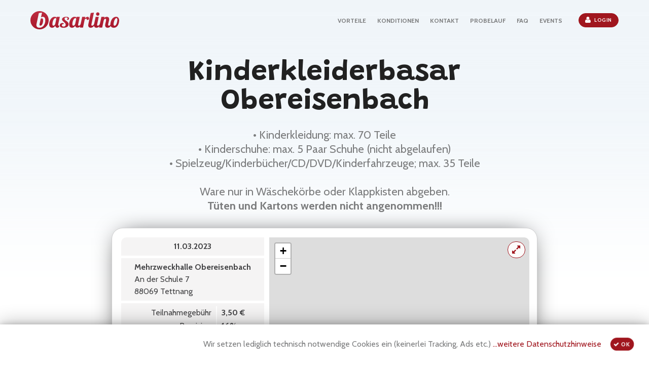

--- FILE ---
content_type: text/html; charset=UTF-8
request_url: https://basarlino.de/2812
body_size: 5195
content:
<!DOCTYPE html>
<html lang="de" class="wide wow-animation smoothscroll scrollTo">
  <head>
    <title>basarlino | Kinderkleiderbasar Obereisenbach</title>
    <meta charset="utf-8" />
    <meta name="format-detection" content="telephone=no" />
    <meta name="viewport" content="width=device-width, height=device-height, initial-scale=1.0, maximum-scale=1.0, user-scalable=0" />
    <meta http-equiv="X-UA-Compatible" content="IE=Edge" />
    <meta name="description" content="• Kinderkleidung: max. 70 Teile
• Kinderschuhe: max. 5 Paar Schuhe (nicht abgelaufen)
• Spielzeug/Kinderbücher/CD/DVD/Kinderfahrzeuge; max. 35 Teile

Ware nur in Wäschekörbe oder Klappkisten abgeben. 
*Tüten und Kartons werden nicht angenommen!!!*" />
    <meta name="keywords" content="basar software online web organisieren planen organisation planung flohmarkt kleidermarkt kleiderbörse kindersachenbasar spielzeugbasar spielzeugbörse second-hand abgabebasar nummernbasar kommissionsbasar kasse kassensystem scanner qrcode qr barcode code abrechnung verwaltung handy tablet smartphone app" />
        <meta name="robots" content="noindex,nofollow" />
        <meta name="mobile-web-app-capable" content="yes">
    <meta name="apple-mobile-web-app-capable" content="yes">
    <meta name="apple-mobile-web-app-status-bar-style" content="#c03a4d">
    <meta name="theme-color" content="#c03a4d">
    <link rel="icon" href="//basarlino.de/images/favicon.png" />
    <link rel="stylesheet" type="text/css" href="//fonts.googleapis.com/css?family=Grandstander:500,700|Cabin:400,700&display=swap" />
        <link rel="stylesheet" href="https://unpkg.com/leaflet@1.9.3/dist/leaflet.css" integrity="sha256-kLaT2GOSpHechhsozzB+flnD+zUyjE2LlfWPgU04xyI=" crossorigin="" />
            <link rel="stylesheet" href="//basarlino.de/css/style.css?v22" />
		<!--[if lt IE 10]>
    <div style="background: #212121; padding: 10px 0; box-shadow: 3px 3px 5px 0 rgba(0,0,0,.3); clear: both; text-align:center; position: relative; z-index:1;"><a href="http://windows.microsoft.com/en-US/internet-explorer/"><img src="images/ie8-panel/warning_bar_0000_us.jpg" border="0" height="42" width="820" alt="You are using an outdated browser. For a faster, safer browsing experience, upgrade for free today."></a></div>
    <script src="js/html5shiv.min.js"></script>
		<![endif]-->
  </head>
  <body>
  		<div id="hidden" style="display:none;"><img src="https://s3-eu-west-1.amazonaws.com/basarlino/fb_basarlino.png"></div>
		<link itemprop="thumbnailUrl" href="https://s3-eu-west-1.amazonaws.com/basarlino/fb_basarlino.png"> 
    <span itemprop="thumbnail" itemscope itemtype="http://schema.org/ImageObject"> 
      <link itemprop="url" href="https://s3-eu-west-1.amazonaws.com/basarlino/fb_basarlino.png">
    </span>
    <!-- Page-->
    <div class="page text-center">
      <!-- Page Head-->
      <header class="page-head slider-menu-position">
        <!-- RD Navbar Transparent-->
        <div class="rd-navbar-wrap">
          <nav data-auto-height="false" data-md-auto-height="false" data-md-device-layout="rd-navbar-fixed" data-anchor-offset="20" data-lg-device-layout="rd-navbar-static" data-lg-auto-height="false" data-md-layout="rd-navbar-fixed" data-lg-layout="rd-navbar-static" data-lg-stick-up="true" class="rd-navbar rd-navbar-default">
            <div class="rd-navbar-inner">
              <!-- RD Navbar Panel-->
              <div class="rd-navbar-panel">
                <!-- RD Navbar Toggle-->
                <button data-rd-navbar-toggle=".rd-navbar, .rd-navbar-nav-wrap" class="rd-navbar-toggle"><span></span></button>
                <!-- Navbar Brand-->
                <div class="rd-navbar-brand"><a href="//basarlino.de/"><img src="//basarlino.de/images/basarlino.svg" alt="basarlino"></a></div>
                                <a href="//app.basarlino.de/" class="rd-navbar-right btn btn-primary btn-sm" style="min-width:34px"><span class="fa fa-user"></span></a>
                              </div>
              <div class="rd-navbar-menu-wrap">
                <div class="rd-navbar-nav-wrap">
                  <div class="rd-navbar-mobile-scroll">
                    <!-- RD Navbar Nav-->
                    <ul class="rd-navbar-nav">
                                            <!--<li><a href="//basarlino.de/#home">BESONDERHEIT</a></li>-->
                      <li><a href="//basarlino.de/#features">VORTEILE</a></li>
                      <!--<li><a href="//basarlino.de/#references">REFERENZEN</a></li>-->
                      <!--<li><a href="//basarlino.de/#reviews">MEINUNGEN</a></li>-->
                      <li><a href="//basarlino.de/#pricing">KONDITIONEN</a></li>
                      <li><a href="//basarlino.de/#contacts">KONTAKT</a></li>
                      <li><a href="//basarlino.de/probebasar">PROBELAUF</a></li>
                      <li><a href="//basarlino.de/faq">FAQ</a></li>
                      <li><a href="//basarlino.de/eventslist">EVENTS</a></li>
                      <li><a href="//app.basarlino.de/" class="btn btn-primary btn-icon btn-icon-left btn-sm"><span class="fa fa-user" style="vertical-align:middle;font-size:14px;margin: -7px 6px -5px 0;"></span>Login</a></li>
                                          </ul>
                  </div>
                </div>
              </div>
            </div>
          </nav>
        </div>
      </header>
      <!-- Page Contents-->
      <main class="page-content">
  <div class="page-title">
  <h1 class="text-darkest">Kinderkleiderbasar Obereisenbach</h1>
  <h5 class="text-dark text-regular" style="max-width:700px;padding:0 10px;margin:-8px auto;line-height:28px">• Kinderkleidung: max. 70 Teile<br>• Kinderschuhe: max. 5 Paar Schuhe (nicht abgelaufen)<br>• Spielzeug/Kinderbücher/CD/DVD/Kinderfahrzeuge; max. 35 Teile<br><br>Ware nur in Wäschekörbe oder Klappkisten abgeben. <br><b>Tüten und Kartons werden nicht angenommen!!!</b></h5>
</div>

<section id="events" class="section-relative section-65" style="padding-top: 37px;">
  <div id="event-detail" class="shell text-left">
    <div data-id="2812" class="row detail active"><div class="metadata col-sm-4 text-darker" style="position:static;padding-left:18px"><div class="lightbg datetime"><p style="text-align:center"><b>11.03.2023</b></p></div><div class="lightbg"><table style="margin:auto;text-align:left"><tr><td><b>Mehrzweckhalle Obereisenbach</b><br>An der Schule 7<br>88069 Tettnang</td></tr></table></div><div class="lightbg"><table class="conditions"><tr><td>Teilnahmegebühr</td><th>3,50 &euro;</th></tr><tr><td>Provision</td><th>16%</th></tr><tr><td>Artikel pro Teilnehmer</td><th>110</th></tr></table></div><p style="margin-top:13px;text-align:center"><a href="mailto:info@kleiderbasar-obereisenbach.de" target="_blank" class="btn btn-default btn-sm" title="info@kleiderbasar-obereisenbach.de" style="width:182px;margin:7px 3px 0 3px"><span class="fa fa-envelope-o" style="font-size:20px;margin-top:-4px;margin-right:5px;vertical-align:middle"></span> E-Mail-Kontakt</a><br><a href="https://kleiderbasar-obereisenbach.de/" target="_blank" class="btn btn-default btn-sm" title="https://kleiderbasar-obereisenbach.de/" style="width:182px;margin:7px 3px 0 3px"><span class="fa fa-info" style="font-size:20px;margin-top:-3px;margin-left:3px;margin-right:5px;vertical-align:middle"></span>&nbsp; Unsere Webseite</a><span class="btn btn-default btn-sm" data-content="Warenabgabe:&nbsp;&nbsp;&nbsp;&nbsp;&nbsp;&nbsp;&nbsp;&nbsp;8:15 -&nbsp;&nbsp;9:30 Uhr&lt;br&gt;WICHTIG: ausgedruckte unterschriebene Inventar-Liste mit abgeben!!!&lt;br&gt;&lt;br&gt;Verkauf:&nbsp;&nbsp;&nbsp;&nbsp;&nbsp;&nbsp;&nbsp;&nbsp;&nbsp;&nbsp;&nbsp;&nbsp;&nbsp;&nbsp; 13:30 - 15:30 Uhr&lt;br&gt;&lt;br&gt;Warenabholung: 18:30 - 19:00 Uhr" onclick="popupBox($(this).data('content'),'Wichtige Termine')" style="width:182px;margin:7px 3px 0 3px"><span class="fa fa-calendar" style="font-size:20px;margin-top:-4px;margin-right:5px;vertical-align:middle"></span> Wichtige Termine</span><span class="btn btn-default btn-sm" data-content="pro Verk&auml;ufer:&lt;br&gt;&bull; Kinderkleidung bis Gr&ouml;&szlig;e 176; maximal 70 Teile&lt;br&gt;&bull; Kinderschuhe bis Gr&ouml;&szlig;e 40; maximal 5 Paar Schuhe (nicht abgelaufen)&lt;br&gt;&bull; Spielzeug/Kinderb&uuml;cher/CD/DVD/Kinderfahrzeuge; maximal 35 Teile&lt;br&gt;- Unterw&auml;sche, Bodys, Strumpfhosen und Socken werden nicht verkauft!&lt;br&gt;- Keine Kinderwagen und Buggys&lt;br&gt;- Zweiteiler unbedingt zusammenn&auml;hen oder zusammenbinden &lt;br&gt;- Schuhe unbedingt zusammenbinden;&lt;br&gt;- Spiele bitte zukleben oder zuschn&uuml;ren und auf Vollst&auml;ndigkeit pr&uuml;fen, sie&lt;br&gt;werden auf Wunsch des K&auml;ufers ge&ouml;ffnet.&lt;br&gt;- Gerne nehmen wir auch Faschingskost&uuml;me an&lt;br&gt;- Ware bitte nur in Kindergr&ouml;&szlig;en auszeichnen z.B. 158,164,176,&hellip; statt Gr&ouml;&szlig;e&lt;br&gt;XS, S,&hellip;&lt;br&gt;&lt;br&gt;Auszeichnung der Ware:&lt;br&gt;Der Barcode darf nicht besch&auml;digt, geknickt, gebogen oder unlesbar sein. Es d&uuml;rfen nur die im Internet/App in der Artikelverwaltung erstellten Barcode-Etiketten verwendet werden." onclick="popupBox($(this).data('content'),'Regeln')" style="width:182px;margin:7px 3px 0 3px"><span class="fa fa-clipboard" style="font-size:20px;margin-top:-4px;margin-right:5px;vertical-align:middle"></span>&nbsp; Regeln & Infos &nbsp;</span></p><div class="action-box" style="text-align:center"><p style="color:#A0161E">Eine Bewerbung für diese Veranstaltung ist nicht mehr möglich.</p></div></div><div class="col-sm-8 mapbox"><a href="https://www.google.de/maps/?q=An+der+Schule+7%2C+88069+Tettnang" target="_blank" class="btn btn-default btn-icon btn-icon-left btn-sm" style="position:absolute;top:8px;right:23px;z-index:1000000;padding:6px 8px 1px 8px"><span class="fa fa-expand" style="font-size:19px"></span></a><div id="map" style="max-width:100%;max-height:84vw;width:513px;height:519px;"></div></div></div>    <div style="max-width:700px;text-align:right;margin:32px auto 0 auto">
      
      <img src="https://api.qrserver.com/v1/create-qr-code/?size=200x200&color=191919&data=https%3A%2F%2Fbasarlino.de%2F2812" width="100px" height="100px" style="float:left;margin-left:6px;margin-bottom:18px"/>
      <a href="//basarlino.de/eventslist" class="btn btn-default btn-sm" style="margin-right:6px">Weitere Veranstaltungen</a>
    </div>

  </div>
</section>
<script src="https://unpkg.com/leaflet@1.9.3/dist/leaflet.js" integrity="sha256-WBkoXOwTeyKclOHuWtc+i2uENFpDZ9YPdf5Hf+D7ewM=" crossorigin=""></script>
<script>
    var mymap = L.map('map',{scrollWheelZoom:false,dragging:false}).setView([47.6823,9.64032],16);
  L.tileLayer(
    'https://{s}.tile.openstreetmap.de/tiles/osmde/{z}/{x}/{y}.png', { attribution: '&copy; <a href="https://www.openstreetmap.org/copyright">OpenStreetMap</a> contributors', minZoom: 14}
    //'https://maps.wikimedia.org/osm-intl/{z}/{x}/{y}{r}.png', { attribution: '<a href="https://wikimediafoundation.org/wiki/Maps_Terms_of_Use">Wikimedia</a>', minZoom: 14}
    //'https://{s}.tile.openstreetmap.org/{z}/{x}/{y}.png', { attribution: '&copy; <a href="https://www.openstreetmap.org/copyright">OpenStreetMap</a> contributors', minZoom: 14}
).addTo(mymap);
  var icon = L.icon({
    iconUrl: 'https://s3-eu-west-1.amazonaws.com/basarlino/basarlino-mapmarker.png',
    shadowUrl: 'https://s3-eu-west-1.amazonaws.com/basarlino/basarlino-mapshadow.png',
    iconSize:     [27, 42], // size of the icon
    shadowSize:   [41, 25], // size of the shadow
    iconAnchor:   [13, 42], // point of the icon which will correspond to marker's location
    shadowAnchor: [2, 25],  // the same for the shadow
    popupAnchor:  [0, -42] // point from which the popup should open relative to the iconAnchor
  });
  L.marker([47.6823,9.64032],{icon:icon}).addTo(mymap);
  </script>

        </main>
      <!-- Default footer-->
      <footer class="section-relative section-50 section-sm-top-50 section-sm-bottom-34 page-footer bg-gray-base context-dark">
        <div class="shell">
          <div class="range range-sm-center text-lg-center">
            <div class="cell-sm-8 cell-md-12">
                <div class="footer-brand"><a href="//basarlino.de/"><img src="//basarlino.de/images/basarlino_white.svg" width="175" height="36" alt="" class="img-responsive reveal-inline-block" title="basarlino"/></a></div>            </div>
          </div> 
        </div>
        <div class="shell offset-top-35">
          <p class="small text-darker">&copy; <span id="copyright-year"></span> &#124;
          <a href="https://app.basarlino.de/#page/infos-imprint.html" target="_blank">Impressum</a> &#124;
          <a href="https://app.basarlino.de/#page/infos-agb.html" target="_blank">AGB</a> &#124;
          <a href="https://app.basarlino.de/#page/infos-disclaimer.html" target="_blank">Datenschutz</a>
          </p>
        </div>
      </footer>
    </div>
    
        <div id="popup_bg">
      <div id="popup_box">
        <div id="popup_inner">
          <div id="popup_close" class="fa fa-times-circle"></div>
          <div id="popup_title"></div>
          <div id="popup_content"></div>
        </div>
      </div>
    </div>
    <div class="modal fade" id="alertBox" tabindex="-1" role="dialog" aria-hidden="true">
    <div class="modal-dialog" role="document" style="top:80px">
      <div class="modal-content">
        <div class="modal-header">
          <button type="button" class="close" data-dismiss="modal" aria-label="Close">
            <span aria-hidden="true">&times;</span>
          </button>
          <h5 class="modal-title">Hinweis</h5>
        </div>
        <div class="modal-body">  
        </div>
        <div class="modal-footer">
          <button type="button" class="btn btn-primary" data-dismiss="modal">Ok</button>
        </div>
      </div>
    </div>
  </div>
    
    <!-- Global Mailform Output-->
    <div id="form-output-global" class="snackbars"></div>
    <!-- Java script-->
    <script src="//basarlino.de/js/core.min.js"></script>
    <script src="//basarlino.de/js/lity.min.js"></script>
    <script>
      var PAGE = 'event';
      var ROOT = '//basarlino.de/';
      var API_ROOT = 'https://api.basarlino.de/';
      var APP_ROOT = '//app.basarlino.de/';
      var TICKET_ROOT = 'https://ticket.basarlino.de/';
      var SHOP_ROOT = 'https://shop.basarlino.de/';
      var JOBS_ROOT = 'https://jobs.basarlino.de/';
      var GET = { 'id': '2812', };
      var EVENT_ID = 2812;
    </script>
        <script id="sitescript" src="//basarlino.de/js/script.js?22"></script>
    <!--<script>
      (function(i,s,o,g,r,a,m){i['GoogleAnalyticsObject']=r;i[r]=i[r]||function(){
      (i[r].q=i[r].q||[]).push(arguments)},i[r].l=1*new Date();a=s.createElement(o),
      m=s.getElementsByTagName(o)[0];a.async=1;a.src=g;m.parentNode.insertBefore(a,m)
      })(window,document,'script','https://www.google-analytics.com/analytics.js','ga');
      ga('create', 'UA-86192644-1', 'auto');
      ga('set', 'anonymizeIp', true);
      ga('send', 'pageview');
    </script>-->
  </body>
</html>

--- FILE ---
content_type: image/svg+xml
request_url: https://basarlino.de/images/basarlino.svg
body_size: 12882
content:
<?xml version="1.0" encoding="utf-8"?>
<!-- Generator: Adobe Illustrator 16.0.0, SVG Export Plug-In . SVG Version: 6.00 Build 0)  -->
<!DOCTYPE svg PUBLIC "-//W3C//DTD SVG 1.1//EN" "http://www.w3.org/Graphics/SVG/1.1/DTD/svg11.dtd">
<svg version="1.1" id="Ebene_1" xmlns="http://www.w3.org/2000/svg" xmlns:xlink="http://www.w3.org/1999/xlink" x="0px" y="0px"
	 width="350px" height="72px" viewBox="0 0 350 72" enable-background="new 0 0 350 72" xml:space="preserve">
<g id="rot">
	<linearGradient id="SVGID_1_" gradientUnits="userSpaceOnUse" x1="36.0503" y1="72.0557" x2="36.0503" y2="-0.0552">
		<stop  offset="0" style="stop-color:#A8182C"/>
		<stop  offset="1" style="stop-color:#BD2C40"/>
	</linearGradient>
	<path fill="url(#SVGID_1_)" d="M36.045-0.055C16.134-0.055,0,16.09,0,36.001c0,19.922,16.134,36.054,36.045,36.054
		c19.907,0,36.055-16.132,36.055-36.054C72.101,16.09,55.952-0.055,36.045-0.055z M58.24,42.521
		c-0.318,2.068-0.836,4.156-1.568,6.275c-0.739,2.12-1.679,4.202-2.851,6.223c-1.152,2.043-2.598,3.851-4.311,5.39
		c-1.727,1.548-3.744,2.813-6.068,3.769c-2.32,0.958-4.974,1.461-7.966,1.461c-3.895,0-6.85-0.96-8.863-2.899
		c-2.003-1.912-3.009-4.578-3.009-7.964c0-1.581,0.19-3.187,0.596-4.831l9.062-42.477l12.554-1.693l-4.07,19.072
		c1.75-1.074,3.135-1.771,4.154-2.082c1.015-0.309,1.951-0.46,2.804-0.46c1.468,0,2.819,0.255,4.068,0.754
		c1.234,0.512,2.293,1.35,3.177,2.509c0.873,1.158,1.555,2.665,2.032,4.531c0.48,1.873,0.722,4.163,0.722,6.867
		C58.705,38.607,58.548,40.466,58.24,42.521z"/>
	<linearGradient id="SVGID_2_" gradientUnits="userSpaceOnUse" x1="42.9341" y1="57.4023" x2="42.9341" y2="28.4912">
		<stop  offset="0" style="stop-color:#A8182C"/>
		<stop  offset="1" style="stop-color:#BD2C40"/>
	</linearGradient>
	<path fill="url(#SVGID_2_)" d="M49.036,30.984c-0.394-0.754-0.875-1.367-1.439-1.814c-0.566-0.457-1.215-0.679-1.948-0.679
		c-0.289,0-0.667,0.031-1.145,0.083c-0.48,0.055-0.959,0.14-1.438,0.255c-0.491,0.108-0.955,0.262-1.4,0.467
		c-0.46,0.201-0.799,0.44-1.021,0.728l-4.667,21.532c-0.171,0.682-0.255,1.331-0.255,1.948c0,2.598,1.501,3.899,4.492,3.899
		c1.363,0,2.647-0.652,3.86-1.987c1.214-1.328,2.275-3.007,3.181-5.049c0.904-2.032,1.606-4.28,2.118-6.741
		c0.512-2.459,0.769-4.798,0.769-7.002c0-1.008-0.087-2.015-0.256-3.006C49.715,32.628,49.429,31.752,49.036,30.984z"/>
	<linearGradient id="SVGID_3_" gradientUnits="userSpaceOnUse" x1="94.9868" y1="65.6377" x2="94.9868" y2="22.3032">
		<stop  offset="0" style="stop-color:#A8182C"/>
		<stop  offset="1" style="stop-color:#BD2C40"/>
	</linearGradient>
	<path fill="url(#SVGID_3_)" d="M110.295,56.724c-0.574-0.452-0.853-1.27-0.853-2.46c0-0.852,0.119-1.751,0.342-2.708l6.103-28.827
		h-12.204l-0.85,3.982c-0.172-0.957-0.497-1.741-0.977-2.326c-0.478-0.598-1.043-1.053-1.694-1.361
		c-0.649-0.311-1.362-0.512-2.117-0.598c-0.767-0.084-1.487-0.121-2.168-0.121c-2.484,0-4.734,0.46-6.735,1.4
		c-2.003,0.926-3.832,2.174-5.47,3.729c-1.639,1.555-3.045,3.348-4.235,5.381c-1.185,2.034-2.175,4.152-2.976,6.357
		c-0.787,2.206-1.382,4.41-1.777,6.615c-0.391,2.21-0.597,4.273-0.597,6.189c0,2.553,0.309,4.677,0.938,6.394
		c0.617,1.733,1.469,3.136,2.545,4.204c1.063,1.083,2.272,1.847,3.603,2.322c1.323,0.503,2.724,0.745,4.193,0.745
		c1.522,0,2.906-0.237,4.154-0.681c1.244-0.471,2.389-1.054,3.432-1.782c1.044-0.745,1.997-1.594,2.84-2.556
		c0.852-0.958,1.585-1.92,2.205-2.875c0.338,2.493,1.23,4.412,2.678,5.806c1.438,1.38,3.316,2.087,5.628,2.087
		c1.14,0,2.112-0.195,2.933-0.513c0.82-0.341,1.538-0.878,2.16-1.575c0.615-0.713,1.207-1.596,1.739-2.663
		c0.532-1.086,1.081-2.351,1.657-3.827c-0.513,0.235-1.14,0.342-1.865,0.342C111.736,57.402,110.861,57.171,110.295,56.724z
		 M97.997,49.943c-0.277,1.242-0.673,2.333-1.185,3.259c-0.51,0.927-1.106,1.709-1.776,2.326c-0.683,0.64-1.38,1.094-2.084,1.401
		c-0.703,0.31-1.368,0.473-1.986,0.473c-0.393,0-0.837-0.039-1.314-0.13c-0.479-0.077-0.936-0.342-1.362-0.758
		c-0.427-0.437-0.79-1.086-1.101-1.95c-0.308-0.883-0.472-2.143-0.472-3.784c0-1.964,0.288-4.301,0.851-6.982
		c0.567-2.682,1.354-5.227,2.375-7.635c1.023-2.396,2.259-4.44,3.729-6.102c1.471-1.672,3.107-2.508,4.92-2.508
		c0.681,0,1.229,0.133,1.656,0.389c0.426,0.255,0.756,0.55,1.011,0.887c0.256,0.342,0.458,0.689,0.596,1.061
		c0.14,0.362,0.208,0.666,0.208,0.89L97.997,49.943z"/>
	<linearGradient id="SVGID_4_" gradientUnits="userSpaceOnUse" x1="134.0601" y1="65.748" x2="134.0601" y2="22.2695">
		<stop  offset="0" style="stop-color:#A8182C"/>
		<stop  offset="1" style="stop-color:#BD2C40"/>
	</linearGradient>
	<path fill="url(#SVGID_4_)" d="M147.864,23.337c-1.217-0.446-2.464-0.74-3.742-0.867c-1.269-0.132-2.326-0.2-3.179-0.2
		c-2.26,0-4.393,0.25-6.394,0.756c-1.998,0.517-3.728,1.221-5.191,2.102c-1.459,0.884-2.615,1.958-3.456,3.201
		c-0.854,1.242-1.279,2.611-1.279,4.08c0,1.39,0.355,2.663,1.058,3.82c0.717,1.146,1.605,2.25,2.685,3.282
		c1.088,1.041,2.252,2.076,3.503,3.115c1.245,1.044,2.409,2.111,3.487,3.232c1.088,1.11,1.993,2.318,2.695,3.619
		c0.704,1.306,1.06,2.758,1.06,4.385c0,2.384-0.764,4.207-2.257,5.455c-1.517,1.271-3.468,1.896-5.875,1.896
		c-2.257,0-3.983-0.468-5.194-1.446c-1.198-0.98-1.796-2.19-1.796-3.626c0-1.001,0.257-1.825,0.772-2.537
		c0.526-0.688,1.19-1.25,1.982-1.698c0.799-0.43,1.692-0.753,2.682-0.955c0.991-0.201,1.983-0.319,2.973-0.319
		c-0.14-0.715-0.428-1.313-0.842-1.808c-0.427-0.484-0.938-0.874-1.521-1.163c-0.597-0.286-1.227-0.472-1.911-0.593
		c-0.684-0.107-1.334-0.165-1.949-0.165c-1.227,0-2.46,0.198-3.706,0.593c-1.25,0.392-2.362,0.979-3.354,1.757
		c-0.99,0.778-1.792,1.736-2.405,2.914c-0.616,1.172-0.911,2.511-0.911,4.013c0,1.732,0.394,3.225,1.198,4.413
		c0.799,1.228,1.882,2.211,3.249,2.971c1.364,0.784,2.952,1.336,4.764,1.685c1.814,0.332,3.73,0.5,5.761,0.5
		c2.546,0,5.01-0.269,7.42-0.849c2.404-0.558,4.513-1.412,6.357-2.579c1.842-1.146,3.31-2.589,4.421-4.345
		c1.099-1.763,1.656-3.824,1.656-6.203c0-2.035-0.389-3.793-1.173-5.262c-0.771-1.479-1.759-2.79-2.927-3.934
		c-1.178-1.159-2.458-2.201-3.845-3.117c-1.396-0.929-2.679-1.858-3.857-2.775c-1.181-0.929-2.153-1.908-2.927-2.95
		c-0.78-1.043-1.174-2.255-1.174-3.656c0-1.697,0.595-2.971,1.774-3.819c1.166-0.85,2.754-1.276,4.731-1.276
		c1.983,0,3.35,0.375,4.091,1.129c0.763,0.763,1.14,1.629,1.14,2.609c0,0.946-0.304,1.879-0.885,2.804
		c-0.597,0.93-1.354,1.618-2.295,2.063c0.843,0.799,1.934,1.19,3.247,1.19c1.795,0,3.201-0.537,4.241-1.616
		c1.029-1.066,1.554-2.438,1.554-4.101c0-1.548-0.43-2.774-1.311-3.674C150.137,24.477,149.09,23.794,147.864,23.337z"/>
	<linearGradient id="SVGID_5_" gradientUnits="userSpaceOnUse" x1="192.064" y1="65.6377" x2="192.064" y2="22.3032">
		<stop  offset="0" style="stop-color:#A8182C"/>
		<stop  offset="1" style="stop-color:#BD2C40"/>
	</linearGradient>
	<path fill="url(#SVGID_5_)" d="M231.02,30.865c0.254-0.736,0.378-1.471,0.378-2.206c0-1.639-0.496-3.107-1.486-4.409
		c-0.98-1.299-2.445-1.947-4.361-1.947c-1.692,0-3.433,0.562-5.214,1.691c-1.777,1.131-3.486,2.493-5.128,4.066l1.185-5.333h-12.206
		l-5.777,27.263c-0.631,2.12-1.516,3.889-2.662,5.292c-1.149,1.404-2.553,2.119-4.19,2.119c-1.193,0-2.064-0.231-2.629-0.678
		c-0.568-0.452-0.854-1.27-0.854-2.46c0-0.852,0.117-1.751,0.342-2.708l6.197-28.827h-12.299l-0.843,3.982
		c-0.17-0.957-0.495-1.741-0.984-2.326c-0.478-0.598-1.043-1.053-1.694-1.361c-0.65-0.311-1.352-0.512-2.116-0.598
		c-0.769-0.084-1.487-0.121-2.16-0.121c-2.489,0-4.734,0.46-6.733,1.4c-2.014,0.926-3.842,2.174-5.479,3.729
		c-1.642,1.555-3.046,3.348-4.239,5.381c-1.182,2.034-2.172,4.152-2.962,6.357c-0.797,2.206-1.394,4.41-1.788,6.615
		c-0.392,2.21-0.586,4.273-0.586,6.189c0,2.553,0.308,4.677,0.928,6.394c0.627,1.733,1.468,3.136,2.543,4.204
		c1.074,1.083,2.272,1.847,3.605,2.322c1.332,0.503,2.721,0.745,4.192,0.745c1.533,0,2.918-0.237,4.164-0.681
		c1.234-0.471,2.38-1.054,3.423-1.782c1.053-0.745,1.999-1.594,2.849-2.556c0.853-0.958,1.576-1.92,2.206-2.875
		c0.339,2.432,1.229,4.27,2.667,5.508c1.438,1.232,3.318,1.872,5.637,1.872c1.132,0,2.427-0.139,3.899-0.436
		c1.471-0.276,2.975-0.931,4.542-1.989c0.962-0.651,1.931-1.572,2.874-2.6l-1.061,5.024h12.207l6.784-32.227
		c1.127-1.012,2.17-1.831,3.141-2.461c0.958-0.616,1.97-0.927,3.047-0.927c0.625,0,1.004,0.276,1.144,0.844
		c0.138,0.563,0.303,1.176,0.474,1.824c0.169,0.65,0.464,1.263,0.887,1.817c0.428,0.574,1.22,0.851,2.411,0.851
		c1.013,0,1.914-0.176,2.682-0.548c0.756-0.372,1.389-0.851,1.9-1.439C230.386,32.265,230.763,31.599,231.02,30.865z
		 M176.639,49.943c-0.288,1.242-0.681,2.333-1.192,3.259c-0.502,0.927-1.1,1.709-1.78,2.326c-0.681,0.64-1.37,1.094-2.082,1.401
		c-0.704,0.31-1.368,0.473-1.988,0.473c-0.395,0-0.833-0.039-1.312-0.13c-0.48-0.077-0.939-0.342-1.354-0.758
		c-0.428-0.437-0.8-1.086-1.11-1.95c-0.309-0.883-0.46-2.143-0.46-3.784c0-1.964,0.276-4.301,0.851-6.982
		c0.555-2.682,1.352-5.227,2.364-7.635c1.021-2.396,2.269-4.44,3.737-6.102c1.471-1.672,3.099-2.508,4.912-2.508
		c0.681,0,1.229,0.133,1.656,0.389c0.426,0.255,0.766,0.55,1.021,0.887c0.254,0.342,0.446,0.689,0.586,1.061
		c0.149,0.362,0.216,0.666,0.216,0.89L176.639,49.943z"/>
	<linearGradient id="SVGID_6_" gradientUnits="userSpaceOnUse" x1="265.6504" y1="18.1479" x2="265.6504" y2="4.6641">
		<stop  offset="0" style="stop-color:#A8182C"/>
		<stop  offset="1" style="stop-color:#BD2C40"/>
	</linearGradient>
	<path fill="url(#SVGID_6_)" d="M265.607,18.148c1.867,0,3.467-0.649,4.8-1.949c1.321-1.3,1.984-2.886,1.984-4.75
		c0-1.863-0.663-3.465-1.984-4.787c-1.333-1.333-2.933-1.999-4.8-1.999c-1.863,0-3.449,0.667-4.747,1.999
		c-1.298,1.322-1.951,2.924-1.951,4.787c0,1.864,0.653,3.449,1.951,4.75C262.158,17.499,263.744,18.148,265.607,18.148z"/>
	<linearGradient id="SVGID_7_" gradientUnits="userSpaceOnUse" x1="289.0664" y1="65.6377" x2="289.0664" y2="5.7734">
		<stop  offset="0" style="stop-color:#A8182C"/>
		<stop  offset="1" style="stop-color:#BD2C40"/>
	</linearGradient>
	<path fill="url(#SVGID_7_)" d="M338.722,22.303c-2.941,0-5.536,0.511-7.799,1.522c-2.263,1.02-4.257,2.373-5.978,4.067
		c-1.73,1.704-3.182,3.605-4.364,5.725c-1.188,2.118-2.165,4.301-2.93,6.527c-0.763,2.238-1.317,4.403-1.65,6.489
		c-0.34,2.091-0.511,3.959-0.511,5.603c0,0.27,0.053,0.489,0.058,0.754v0.006c-0.452,0.893-0.947,1.674-1.477,2.324
		c-0.542,0.652-1.16,1.159-1.864,1.533c-0.711,0.375-1.519,0.549-2.425,0.549c-1.297,0-2.188-0.309-2.676-0.983
		c-0.469-0.649-0.709-1.508-0.709-2.573c0-1.191,0.212-2.668,0.634-4.449c0.416-1.78,0.89-3.68,1.399-5.683
		c0.513-2.014,0.965-4.047,1.394-6.114c0.424-2.055,0.642-3.935,0.642-5.629c0-3.397-0.899-5.841-2.676-7.342
		c-1.778-1.493-4.024-2.242-6.734-2.242c-1.305,0-2.837,0.288-4.584,0.84c-1.756,0.565-3.535,1.875-5.335,3.91l0.926-4.409H279.86
		l-5.777,27.227c-0.628,2.148-1.64,3.922-3.041,5.329c-1.416,1.404-2.939,2.119-4.592,2.119c-1.181,0-2.055-0.231-2.621-0.678
		c-0.562-0.452-0.85-1.27-0.85-2.46c0-0.852,0.117-1.751,0.339-2.708l6.104-28.827h-12.204l-5.773,27.215
		c-0.001,0.006-0.001,0.012-0.001,0.02c-0.631,2.142-1.63,3.917-3.042,5.321c-1.418,1.404-2.942,2.119-4.579,2.119
		c-1.182,0-2.067-0.231-2.632-0.678c-0.563-0.452-0.843-1.27-0.843-2.46c0-0.852,0.108-1.751,0.341-2.708l9.745-45.782
		l-12.547,1.693l-9.07,42.477c-0.45,2.154-0.684,3.979-0.684,5.511c0,3.558,0.884,6.15,2.629,7.758
		c1.761,1.604,3.91,2.425,6.445,2.425c1.14,0,2.474-0.195,4.033-0.513c1.555-0.341,3.145-1.062,4.786-2.177
		c1.641-1.096,3.248-2.674,4.835-4.751c0.086-0.104,0.166-0.278,0.241-0.385c0.339,2.265,0.991,4.204,2.302,5.402
		c1.748,1.604,3.899,2.425,6.444,2.425c1.126,0,2.464-0.195,4.018-0.513c1.558-0.341,3.16-1.062,4.799-2.177
		c1.113-0.728,2.207-1.814,3.297-2.984l-1.094,5.161h12.207l5.761-27.221c0.627-2.152,1.501-3.982,2.632-5.515
		c1.128-1.524,2.46-2.292,3.992-2.292c2.034,0,3.048,1.45,3.048,4.334c0,1.351-0.204,2.978-0.599,4.873
		c-0.394,1.895-0.825,3.826-1.302,5.799c-0.491,1.987-0.937,3.95-1.318,5.902c-0.394,1.948-0.598,3.628-0.598,5.034
		c0,1.191,0.172,2.359,0.514,3.521c0.34,1.16,0.904,2.185,1.69,3.103c0.788,0.899,1.819,1.617,3.094,2.153
		c1.269,0.548,2.841,0.821,4.705,0.821c1.129,0,2.359-0.195,3.691-0.513c1.325-0.341,2.7-1.057,4.113-2.12
		c1.367-1.049,2.706-2.589,4.031-4.543c0.673,1.674,1.606,3.047,2.776,4.107c1.191,1.085,2.616,1.849,4.281,2.322
		c1.666,0.505,3.488,0.747,5.468,0.747c2.655,0,5.608-0.639,7.982-1.878c2.373-1.259,4.48-3.034,6.292-5.336
		c1.809-2.322,3.147-5.127,4.306-8.438c1.162-3.31,2.031-7.021,2.26-11.158C350.832,28.624,345.279,22.303,338.722,22.303z
		 M342.829,36.231c-0.098,2.511-1.454,8.835-2.132,10.955c-0.676,2.122-1.396,3.959-2.275,5.506
		c-0.875,1.564-1.833,2.771-2.882,3.651c-1.046,0.886-2.074,1.305-3.097,1.305c-0.789,0-1.462-0.103-2.029-0.284
		c-0.569-0.2-1.015-0.546-1.357-1.059c-0.339-0.509-0.581-1.197-0.726-2.083c-0.137-0.88-0.207-2.017-0.207-3.441
		c0-2.085,0.308-4.472,0.933-7.154c0.618-2.682,1.438-5.227,2.461-7.632c1.016-2.398,2.209-4.432,3.558-6.104
		c1.356-1.671,2.798-2.498,4.325-2.498c1.072,0,1.507,0.499,2.02,1.152C342.692,30.165,343.356,32.697,342.829,36.231z"/>
</g>
</svg>


--- FILE ---
content_type: image/svg+xml
request_url: https://basarlino.de/images/basarlino_white.svg
body_size: 11184
content:
<?xml version="1.0" encoding="utf-8"?>
<!-- Generator: Adobe Illustrator 16.0.0, SVG Export Plug-In . SVG Version: 6.00 Build 0)  -->
<!DOCTYPE svg PUBLIC "-//W3C//DTD SVG 1.1//EN" "http://www.w3.org/Graphics/SVG/1.1/DTD/svg11.dtd">
<svg version="1.1" id="Ebene_1" xmlns="http://www.w3.org/2000/svg" xmlns:xlink="http://www.w3.org/1999/xlink" x="0px" y="0px"
	 width="350px" height="72px" viewBox="0 0 350 72" enable-background="new 0 0 350 72" xml:space="preserve">
<g id="weiß">
	<path fill="#FFFFFF" d="M36.045-0.055C16.134-0.055,0,16.09,0,36.001c0,19.922,16.134,36.054,36.045,36.054
		c19.907,0,36.055-16.132,36.055-36.054C72.101,16.09,55.952-0.055,36.045-0.055z M58.24,42.521
		c-0.318,2.068-0.836,4.156-1.568,6.275c-0.739,2.12-1.679,4.202-2.851,6.223c-1.152,2.043-2.598,3.851-4.311,5.39
		c-1.727,1.548-3.744,2.813-6.068,3.769c-2.32,0.958-4.974,1.461-7.966,1.461c-3.895,0-6.85-0.96-8.863-2.899
		c-2.003-1.912-3.009-4.578-3.009-7.964c0-1.581,0.19-3.187,0.596-4.831l9.062-42.477l12.554-1.693l-4.07,19.072
		c1.75-1.074,3.135-1.771,4.154-2.082c1.015-0.309,1.951-0.46,2.804-0.46c1.468,0,2.819,0.255,4.068,0.754
		c1.234,0.512,2.293,1.35,3.177,2.509c0.873,1.158,1.555,2.665,2.032,4.531c0.48,1.873,0.722,4.163,0.722,6.867
		C58.705,38.607,58.548,40.466,58.24,42.521z"/>
	<path fill="#FFFFFF" d="M49.036,30.984c-0.394-0.754-0.875-1.367-1.439-1.814
		c-0.566-0.457-1.215-0.679-1.948-0.679c-0.289,0-0.667,0.031-1.145,0.083c-0.48,0.055-0.959,0.14-1.438,0.255
		c-0.491,0.108-0.955,0.262-1.4,0.467c-0.46,0.201-0.799,0.44-1.021,0.728l-4.667,21.532c-0.171,0.682-0.255,1.331-0.255,1.948
		c0,2.598,1.501,3.899,4.492,3.899c1.363,0,2.647-0.652,3.86-1.987c1.214-1.328,2.275-3.007,3.181-5.049
		c0.904-2.032,1.606-4.28,2.118-6.741c0.512-2.459,0.769-4.798,0.769-7.002c0-1.008-0.087-2.015-0.256-3.006
		C49.715,32.628,49.429,31.752,49.036,30.984z"/>
	<path fill="#FFFFFF" d="M110.295,56.724c-0.574-0.452-0.853-1.27-0.853-2.46c0-0.852,0.119-1.751,0.342-2.708
		l6.103-28.827h-12.204l-0.85,3.982c-0.172-0.957-0.497-1.741-0.977-2.326c-0.478-0.598-1.043-1.053-1.694-1.361
		c-0.649-0.311-1.362-0.512-2.117-0.598c-0.767-0.084-1.487-0.121-2.168-0.121c-2.484,0-4.734,0.46-6.735,1.4
		c-2.003,0.926-3.832,2.174-5.47,3.729c-1.639,1.555-3.045,3.348-4.235,5.381c-1.185,2.034-2.175,4.152-2.976,6.357
		c-0.787,2.206-1.382,4.41-1.777,6.615c-0.391,2.21-0.597,4.273-0.597,6.189c0,2.553,0.309,4.677,0.938,6.394
		c0.617,1.733,1.469,3.136,2.545,4.204c1.063,1.083,2.272,1.847,3.603,2.322c1.323,0.503,2.724,0.745,4.193,0.745
		c1.522,0,2.906-0.237,4.154-0.681c1.244-0.471,2.389-1.054,3.432-1.782c1.044-0.745,1.997-1.594,2.84-2.556
		c0.852-0.958,1.585-1.92,2.205-2.875c0.338,2.493,1.23,4.412,2.678,5.806c1.438,1.38,3.316,2.087,5.628,2.087
		c1.14,0,2.112-0.195,2.933-0.513c0.82-0.341,1.538-0.878,2.16-1.575c0.615-0.713,1.207-1.596,1.739-2.663
		c0.532-1.086,1.081-2.351,1.657-3.827c-0.513,0.235-1.14,0.342-1.865,0.342C111.736,57.402,110.861,57.171,110.295,56.724z
		 M97.997,49.943c-0.277,1.242-0.673,2.333-1.185,3.259c-0.51,0.927-1.106,1.709-1.776,2.326c-0.683,0.64-1.38,1.094-2.084,1.401
		c-0.703,0.31-1.368,0.473-1.986,0.473c-0.393,0-0.837-0.039-1.314-0.13c-0.479-0.077-0.936-0.342-1.362-0.758
		c-0.427-0.437-0.79-1.086-1.101-1.95c-0.308-0.883-0.472-2.143-0.472-3.784c0-1.964,0.288-4.301,0.851-6.982
		c0.567-2.682,1.354-5.227,2.375-7.635c1.023-2.396,2.259-4.44,3.729-6.102c1.471-1.672,3.107-2.508,4.92-2.508
		c0.681,0,1.229,0.133,1.656,0.389c0.426,0.255,0.756,0.55,1.011,0.887c0.256,0.342,0.458,0.689,0.596,1.061
		c0.14,0.362,0.208,0.666,0.208,0.89L97.997,49.943z"/>
	<path fill="#FFFFFF" d="M147.864,23.337c-1.217-0.446-2.464-0.74-3.742-0.867c-1.269-0.132-2.326-0.2-3.179-0.2
		c-2.26,0-4.393,0.25-6.394,0.756c-1.998,0.517-3.728,1.221-5.191,2.102c-1.459,0.884-2.615,1.958-3.456,3.201
		c-0.854,1.242-1.279,2.611-1.279,4.08c0,1.39,0.355,2.663,1.058,3.82c0.717,1.146,1.605,2.25,2.685,3.282
		c1.088,1.041,2.252,2.076,3.503,3.115c1.245,1.044,2.409,2.111,3.487,3.232c1.088,1.11,1.993,2.318,2.695,3.619
		c0.704,1.306,1.06,2.758,1.06,4.385c0,2.384-0.764,4.207-2.257,5.455c-1.517,1.271-3.468,1.896-5.875,1.896
		c-2.257,0-3.983-0.468-5.194-1.446c-1.198-0.98-1.796-2.19-1.796-3.626c0-1.001,0.257-1.825,0.772-2.537
		c0.526-0.688,1.19-1.25,1.982-1.698c0.799-0.43,1.692-0.753,2.682-0.955c0.991-0.201,1.983-0.319,2.973-0.319
		c-0.14-0.715-0.428-1.313-0.842-1.808c-0.427-0.484-0.938-0.874-1.521-1.163c-0.597-0.286-1.227-0.472-1.911-0.593
		c-0.684-0.107-1.334-0.165-1.949-0.165c-1.227,0-2.46,0.198-3.706,0.593c-1.25,0.392-2.362,0.979-3.354,1.757
		c-0.99,0.778-1.792,1.736-2.405,2.914c-0.616,1.172-0.911,2.511-0.911,4.013c0,1.732,0.394,3.225,1.198,4.413
		c0.799,1.228,1.882,2.211,3.249,2.971c1.364,0.784,2.952,1.336,4.764,1.685c1.814,0.332,3.73,0.5,5.761,0.5
		c2.546,0,5.01-0.269,7.42-0.849c2.404-0.558,4.513-1.412,6.357-2.579c1.842-1.146,3.31-2.589,4.421-4.345
		c1.099-1.763,1.656-3.824,1.656-6.203c0-2.035-0.389-3.793-1.173-5.262c-0.771-1.479-1.759-2.79-2.927-3.934
		c-1.178-1.159-2.458-2.201-3.845-3.117c-1.396-0.929-2.679-1.858-3.857-2.775c-1.181-0.929-2.153-1.908-2.927-2.95
		c-0.78-1.043-1.174-2.255-1.174-3.656c0-1.697,0.595-2.971,1.774-3.819c1.166-0.85,2.754-1.276,4.731-1.276
		c1.983,0,3.35,0.375,4.091,1.129c0.763,0.763,1.14,1.629,1.14,2.609c0,0.946-0.304,1.879-0.885,2.804
		c-0.597,0.93-1.354,1.618-2.295,2.063c0.843,0.799,1.934,1.19,3.247,1.19c1.795,0,3.201-0.537,4.241-1.616
		c1.029-1.066,1.554-2.438,1.554-4.101c0-1.548-0.43-2.774-1.311-3.674C150.137,24.477,149.09,23.794,147.864,23.337z"/>
	<path fill="#FFFFFF" d="M231.02,30.865c0.254-0.736,0.378-1.471,0.378-2.206c0-1.639-0.496-3.107-1.486-4.409
		c-0.98-1.299-2.445-1.947-4.361-1.947c-1.692,0-3.433,0.562-5.214,1.691c-1.777,1.131-3.486,2.493-5.128,4.066l1.185-5.333h-12.206
		l-5.777,27.263c-0.631,2.12-1.516,3.889-2.662,5.292c-1.149,1.404-2.553,2.119-4.19,2.119c-1.193,0-2.064-0.231-2.629-0.678
		c-0.568-0.452-0.854-1.27-0.854-2.46c0-0.852,0.117-1.751,0.342-2.708l6.197-28.827h-12.299l-0.843,3.982
		c-0.17-0.957-0.495-1.741-0.984-2.326c-0.478-0.598-1.043-1.053-1.694-1.361c-0.65-0.311-1.352-0.512-2.116-0.598
		c-0.769-0.084-1.487-0.121-2.16-0.121c-2.489,0-4.734,0.46-6.733,1.4c-2.014,0.926-3.842,2.174-5.479,3.729
		c-1.642,1.555-3.046,3.348-4.239,5.381c-1.182,2.034-2.172,4.152-2.962,6.357c-0.797,2.206-1.394,4.41-1.788,6.615
		c-0.392,2.21-0.586,4.273-0.586,6.189c0,2.553,0.308,4.677,0.928,6.394c0.627,1.733,1.468,3.136,2.543,4.204
		c1.074,1.083,2.272,1.847,3.605,2.322c1.332,0.503,2.721,0.745,4.192,0.745c1.533,0,2.918-0.237,4.164-0.681
		c1.234-0.471,2.38-1.054,3.423-1.782c1.053-0.745,1.999-1.594,2.849-2.556c0.853-0.958,1.576-1.92,2.206-2.875
		c0.339,2.432,1.229,4.27,2.667,5.508c1.438,1.232,3.318,1.872,5.637,1.872c1.132,0,2.427-0.139,3.899-0.436
		c1.471-0.276,2.975-0.931,4.542-1.989c0.962-0.651,1.931-1.572,2.874-2.6l-1.061,5.024h12.207l6.784-32.227
		c1.127-1.012,2.17-1.831,3.141-2.461c0.958-0.616,1.97-0.927,3.047-0.927c0.625,0,1.004,0.276,1.144,0.844
		c0.138,0.563,0.303,1.176,0.474,1.824c0.169,0.65,0.464,1.263,0.887,1.817c0.428,0.574,1.22,0.851,2.411,0.851
		c1.013,0,1.914-0.176,2.682-0.548c0.756-0.372,1.389-0.851,1.9-1.439C230.386,32.265,230.763,31.599,231.02,30.865z
		 M176.639,49.943c-0.288,1.242-0.681,2.333-1.192,3.259c-0.502,0.927-1.1,1.709-1.78,2.326c-0.681,0.64-1.37,1.094-2.082,1.401
		c-0.704,0.31-1.368,0.473-1.988,0.473c-0.395,0-0.833-0.039-1.312-0.13c-0.48-0.077-0.939-0.342-1.354-0.758
		c-0.428-0.437-0.8-1.086-1.11-1.95c-0.309-0.883-0.46-2.143-0.46-3.784c0-1.964,0.276-4.301,0.851-6.982
		c0.555-2.682,1.352-5.227,2.364-7.635c1.021-2.396,2.269-4.44,3.737-6.102c1.471-1.672,3.099-2.508,4.912-2.508
		c0.681,0,1.229,0.133,1.656,0.389c0.426,0.255,0.766,0.55,1.021,0.887c0.254,0.342,0.446,0.689,0.586,1.061
		c0.149,0.362,0.216,0.666,0.216,0.89L176.639,49.943z"/>
	<path fill="#FFFFFF" d="M265.607,18.148c1.867,0,3.467-0.649,4.8-1.949c1.321-1.3,1.984-2.886,1.984-4.75
		c0-1.863-0.663-3.465-1.984-4.787c-1.333-1.333-2.933-1.999-4.8-1.999c-1.863,0-3.449,0.667-4.747,1.999
		c-1.298,1.322-1.951,2.924-1.951,4.787c0,1.864,0.653,3.449,1.951,4.75C262.158,17.499,263.744,18.148,265.607,18.148z"/>
	<path fill="#FFFFFF" d="M338.722,22.303c-2.941,0-5.536,0.511-7.799,1.522c-2.263,1.02-4.257,2.373-5.978,4.067
		c-1.73,1.704-3.182,3.605-4.364,5.725c-1.188,2.118-2.165,4.301-2.93,6.527c-0.763,2.238-1.317,4.403-1.65,6.489
		c-0.34,2.091-0.511,3.959-0.511,5.603c0,0.27,0.053,0.489,0.058,0.754v0.006c-0.452,0.893-0.947,1.674-1.477,2.324
		c-0.542,0.652-1.16,1.159-1.864,1.533c-0.711,0.375-1.519,0.549-2.425,0.549c-1.297,0-2.188-0.309-2.676-0.983
		c-0.469-0.649-0.709-1.508-0.709-2.573c0-1.191,0.212-2.668,0.634-4.449c0.416-1.78,0.89-3.68,1.399-5.683
		c0.513-2.014,0.965-4.047,1.394-6.114c0.424-2.055,0.642-3.935,0.642-5.629c0-3.397-0.899-5.841-2.676-7.342
		c-1.778-1.493-4.024-2.242-6.734-2.242c-1.305,0-2.837,0.288-4.584,0.84c-1.756,0.565-3.535,1.875-5.335,3.91l0.926-4.409H279.86
		l-5.777,27.227c-0.628,2.148-1.64,3.922-3.041,5.329c-1.416,1.404-2.939,2.119-4.592,2.119c-1.181,0-2.055-0.231-2.621-0.678
		c-0.562-0.452-0.85-1.27-0.85-2.46c0-0.852,0.117-1.751,0.339-2.708l6.104-28.827h-12.204l-5.773,27.215
		c-0.001,0.006-0.001,0.012-0.001,0.02c-0.631,2.142-1.63,3.917-3.042,5.321c-1.418,1.404-2.942,2.119-4.579,2.119
		c-1.182,0-2.067-0.231-2.632-0.678c-0.563-0.452-0.843-1.27-0.843-2.46c0-0.852,0.108-1.751,0.341-2.708l9.745-45.782
		l-12.547,1.693l-9.07,42.477c-0.45,2.154-0.684,3.979-0.684,5.511c0,3.558,0.884,6.15,2.629,7.758
		c1.761,1.604,3.91,2.425,6.445,2.425c1.14,0,2.474-0.195,4.033-0.513c1.555-0.341,3.145-1.062,4.786-2.177
		c1.641-1.096,3.248-2.674,4.835-4.751c0.086-0.104,0.166-0.278,0.241-0.385c0.339,2.265,0.991,4.204,2.302,5.402
		c1.748,1.604,3.899,2.425,6.444,2.425c1.126,0,2.464-0.195,4.018-0.513c1.558-0.341,3.16-1.062,4.799-2.177
		c1.113-0.728,2.207-1.814,3.297-2.984l-1.094,5.161h12.207l5.761-27.221c0.627-2.152,1.501-3.982,2.632-5.515
		c1.128-1.524,2.46-2.292,3.992-2.292c2.034,0,3.048,1.45,3.048,4.334c0,1.351-0.204,2.978-0.599,4.873
		c-0.394,1.895-0.825,3.826-1.302,5.799c-0.491,1.987-0.937,3.95-1.318,5.902c-0.394,1.948-0.598,3.628-0.598,5.034
		c0,1.191,0.172,2.359,0.514,3.521c0.34,1.16,0.904,2.185,1.69,3.103c0.788,0.899,1.819,1.617,3.094,2.153
		c1.269,0.548,2.841,0.821,4.705,0.821c1.129,0,2.359-0.195,3.691-0.513c1.325-0.341,2.7-1.057,4.113-2.12
		c1.367-1.049,2.706-2.589,4.031-4.543c0.673,1.674,1.606,3.047,2.776,4.107c1.191,1.085,2.616,1.849,4.281,2.322
		c1.666,0.505,3.488,0.747,5.468,0.747c2.655,0,5.608-0.639,7.982-1.878c2.373-1.259,4.48-3.034,6.292-5.336
		c1.809-2.322,3.147-5.127,4.306-8.438c1.162-3.31,2.031-7.021,2.26-11.158C350.832,28.624,345.279,22.303,338.722,22.303z
		 M342.829,36.231c-0.098,2.511-1.454,8.835-2.132,10.955c-0.676,2.122-1.396,3.959-2.275,5.506
		c-0.875,1.564-1.833,2.771-2.882,3.651c-1.046,0.886-2.074,1.305-3.097,1.305c-0.789,0-1.462-0.103-2.029-0.284
		c-0.569-0.2-1.015-0.546-1.357-1.059c-0.339-0.509-0.581-1.197-0.726-2.083c-0.137-0.88-0.207-2.017-0.207-3.441
		c0-2.085,0.308-4.472,0.933-7.154c0.618-2.682,1.438-5.227,2.461-7.632c1.016-2.398,2.209-4.432,3.558-6.104
		c1.356-1.671,2.798-2.498,4.325-2.498c1.072,0,1.507,0.499,2.02,1.152C342.692,30.165,343.356,32.697,342.829,36.231z"/>
</g>
</svg>
